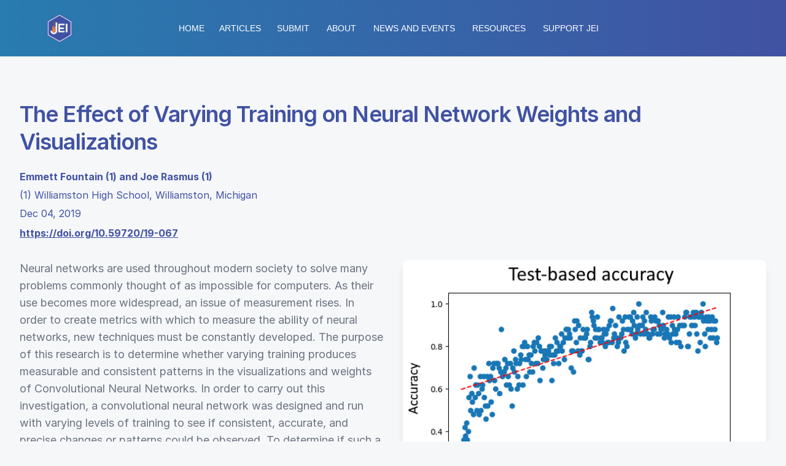

--- FILE ---
content_type: text/html; charset=utf-8
request_url: https://emerginginvestigators.org/articles/19-067
body_size: 4670
content:
<!DOCTYPE html>
<html lang="en">
  <head>
    <meta charset="utf-8">
    <meta http-equiv="X-UA-Compatible" content="IE=edge">
    <meta name="viewport" content="width=device-width, initial-scale=1">
    <meta name="description" content="JEI is a scientific journal for middle and high school scientists">
    <meta name="author" content="JEI">
    <title>The Effect of Varying Training on Neural Network Weights and Visualizations | Journal of Emerging Investigators</title>
    <link rel="shortcut icon" type="image/x-icon" href="https://emerginginvestigators.org/assets/favicons/favicon-3dd8767bc17205dbf2ea8ec087cd76bd712f43a39a164ca3b7406d587117e390.ico" />
    <!-- HTML5 shim and Respond.js for IE8 support of HTML5 elements and media queries -->
    <!--[if lt IE 9]>
      <script src="https://oss.maxcdn.com/html5shiv/3.7.2/html5shiv.min.js"></script>
      <script src="https://oss.maxcdn.com/respond/1.4.2/respond.min.js"></script>
    <![endif]-->
    <!-- Code snippet to speed up Google Fonts rendering: googlefonts.3perf.com -->
    <link rel="dns-prefetch" href="https://fonts.gstatic.com">
    <link rel="preconnect" href="https://fonts.gstatic.com" crossorigin="anonymous">
    <link rel="preload" href="https://fonts.googleapis.com/css?family=Merriweather|Nunito+Sans|Open+Sans+Condensed:300" as="fetch" crossorigin="anonymous">
    <link rel="stylesheet" href="https://rsms.me/inter/inter.css">
    <script type="text/javascript">
    !function(e,n,t){"use strict";var o="https://fonts.googleapis.com/css?family=Merriweather|Nunito+Sans|Open+Sans+Condensed:300",r="__3perf_googleFontsStylesheet";function c(e){(n.head||n.body).appendChild(e)}function a(){var e=n.createElement("link");e.href=o,e.rel="stylesheet",c(e)}function f(e){if(!n.getElementById(r)){var t=n.createElement("style");t.id=r,c(t)}n.getElementById(r).innerHTML=e}e.FontFace&&e.FontFace.prototype.hasOwnProperty("display")?(t[r]&&f(t[r]),fetch(o).then(function(e){return e.text()}).then(function(e){return e.replace(/@font-face {/g,"@font-face{font-display:swap;")}).then(function(e){return t[r]=e}).then(f).catch(a)):a()}(window,document,localStorage);
    </script>
<!-- End of code snippet for Google Fonts -->
    <script src="https://emerginginvestigators.org/assets/modernizr-ccda368f491ccadecaa8b7bcdbf349ab74c4446d4ba00732d08c0ed7a8125b35.js"></script>

    <script src="https://kit.fontawesome.com/8324b47677.js" crossorigin="anonymous"></script>
    <meta name="csrf-param" content="authenticity_token" />
<meta name="csrf-token" content="xXCUS9m6tqN8KXzDp8gllsy94ye+WlW0v8X2R0EJraFqBpxcxyikht1wxASwZmn5jvY5FDR3EQKRIDgiF5GtRQ==" />
    
        <!-- Global site tag (gtag.js) - Google Analytics -->
  <script async src="https://www.googletagmanager.com/gtag/js?id=UA-43143595-1"></script>
  <script async src="https://www.googletagmanager.com/gtag/js?id=G-5SC4THSBLQ"></script>
  <meta name="google-site-verification" content="fR7ngSzoyw7UiOMSbohN-vNB84ZtK9WHqyaUkvp5aI0" />


    <script src="https://emerginginvestigators.org/packs/js/application-2a2adece8d7e6d0d24a8.js" data-turbo-track="reload"></script>
    <link rel="stylesheet" media="all" href="https://emerginginvestigators.org/packs/css/application-11cc6195.css" data-turbo-track="reload" />
    <link rel="stylesheet" media="all" href="https://emerginginvestigators.org/assets/application-877cbe9420cec91aacdd593051ef0fbcbac56e91f0a2de9798826beec94bf8ac.css" data-turbo-track="reload" />

    
  </head>

  <body class='site articles show' data-controller="lazy-load flash">
    <div class="page-wrap">
      <header>
        <div class="container-fluid">
          <div class='container'>
            <div class="nav-logos">
              <nav class="flex flex-col lg:flex-row lg:items-center" role="navigation">
  <div class="flex-1">
    <div class="flex flex-col items-center justify-center p-4">
      <img class="h-32 w-32 lg:h-12 lg:w-12" src="https://emerginginvestigators.org/assets/logos/cube-86a62284c2a0d4ca6d9ecc0a356b2a14fdb33251468e68e28cd354ef6d18fd74.png" />
    </div>
  </div>
  <div data-controller="toggle" class="py-6 lg:flex-grow lg:flex lg:justify-center">
    <ul class="flex flex-row space-x-6 items-center justify-center">
        <li>  <a class="uppercase text-white hover:text-gray-300 text-sm whitespace-nowrap" href="/">Home</a>
</li>
      <li>  <a class="uppercase text-white hover:text-gray-300 text-sm whitespace-nowrap" href="/articles">Articles</a>
</li>
      <li>    <div class="relative" data-controller="dropdown">
      <button data-action="click->dropdown#toggle click@window->dropdown#hide" role="button" data-dropdown-target="button" tabindex="0" class="inline-block select-none" type="button"
        aria-haspopup="true"
        aria-expanded="false"
      >
        <span class="uppercase text-white hover:text-gray-300 text-sm whitespace-nowrap">
          Submit
        </span>
      </button>
      <div data-dropdown-target="menu" class="absolute right-0 mt-2 hidden z-10">
        <div class="bg-white shadow rounded border overflow-hidden">
            <a data-action="click-&gt;dropdown#toggle" class="no-underline block px-3 py-3 text-gray-900 bg-white hover:bg-gray-300 whitespace-nowrap text-sm uppercase" href="/submissions/guidelines">Submission Guide</a>
            <a data-action="click-&gt;dropdown#toggle" class="no-underline block px-3 py-3 text-gray-900 bg-white hover:bg-gray-300 whitespace-nowrap text-sm uppercase" href="/submissions/faq">Submission FAQ</a>
        </div>
      </div>
    </div>
 </li>
      <li class="uppercase text-white hover:text-gray-300 text-sm cursor-pointer lg:hidden" data-action="click->toggle#toggle touch->toggle#toggle">More...</li>
    </ul>

    <ul data-toggle-target='toggleable' class="flex flex-col space-y-4 hidden lg:flex lg:flex-row lg:space-y-0 lg:space-x-6 p-3 lg:ml-3">
      <li>    <div class="relative" data-controller="dropdown">
      <button data-action="click->dropdown#toggle click@window->dropdown#hide" role="button" data-dropdown-target="button" tabindex="0" class="inline-block select-none" type="button"
        aria-haspopup="true"
        aria-expanded="false"
      >
        <span class="uppercase text-white hover:text-gray-300 text-sm whitespace-nowrap">
          About
        </span>
      </button>
      <div data-dropdown-target="menu" class="absolute left-0 mt-2 hidden z-10">
        <div class="bg-white shadow rounded border overflow-hidden">
            <a data-action="click-&gt;dropdown#toggle" class="no-underline block px-3 py-3 text-gray-900 bg-white hover:bg-gray-300 whitespace-nowrap text-sm uppercase" href="/story">Our Story</a>
            <a data-action="click-&gt;dropdown#toggle" class="no-underline block px-3 py-3 text-gray-900 bg-white hover:bg-gray-300 whitespace-nowrap text-sm uppercase" href="/staff">Our Staff</a>
            <a data-action="click-&gt;dropdown#toggle" class="no-underline block px-3 py-3 text-gray-900 bg-white hover:bg-gray-300 whitespace-nowrap text-sm uppercase" href="/prospective_staff">Prospective Staff</a>
            <a data-action="click-&gt;dropdown#toggle" class="no-underline block px-3 py-3 text-gray-900 bg-white hover:bg-gray-300 whitespace-nowrap text-sm uppercase" href="/testimonials">Testimonials</a>
            <a data-action="click-&gt;dropdown#toggle" class="no-underline block px-3 py-3 text-gray-900 bg-white hover:bg-gray-300 whitespace-nowrap text-sm uppercase" href="/contact">Contact</a>
            <a data-action="click-&gt;dropdown#toggle" class="no-underline block px-3 py-3 text-gray-900 bg-white hover:bg-gray-300 whitespace-nowrap text-sm uppercase" href="/collaborators">Collaborators</a>
        </div>
      </div>
    </div>
 </li>
      <li>    <div class="relative" data-controller="dropdown">
      <button data-action="click->dropdown#toggle click@window->dropdown#hide" role="button" data-dropdown-target="button" tabindex="0" class="inline-block select-none" type="button"
        aria-haspopup="true"
        aria-expanded="false"
      >
        <span class="uppercase text-white hover:text-gray-300 text-sm whitespace-nowrap">
          News and Events
        </span>
      </button>
      <div data-dropdown-target="menu" class="absolute left-0 mt-2 hidden z-10">
        <div class="bg-white shadow rounded border overflow-hidden">
            <a data-action="click-&gt;dropdown#toggle" class="no-underline block px-3 py-3 text-gray-900 bg-white hover:bg-gray-300 whitespace-nowrap text-sm uppercase" href="/press_room">Press Room</a>
            <a data-action="click-&gt;dropdown#toggle" class="no-underline block px-3 py-3 text-gray-900 bg-white hover:bg-gray-300 whitespace-nowrap text-sm uppercase" href="/events">Outreach and Events</a>
            <a data-action="click-&gt;dropdown#toggle" class="no-underline block px-3 py-3 text-gray-900 bg-white hover:bg-gray-300 whitespace-nowrap text-sm uppercase" href="/student_showcases">Student Showcase</a>
            <a data-action="click-&gt;dropdown#toggle" class="no-underline block px-3 py-3 text-gray-900 bg-white hover:bg-gray-300 whitespace-nowrap text-sm uppercase" href="/blog">Blog</a>
            <a data-action="click-&gt;dropdown#toggle" class="no-underline block px-3 py-3 text-gray-900 bg-white hover:bg-gray-300 whitespace-nowrap text-sm uppercase" href="/calendar">Events Calendar</a>
            <a data-action="click-&gt;dropdown#toggle" class="no-underline block px-3 py-3 text-gray-900 bg-white hover:bg-gray-300 whitespace-nowrap text-sm uppercase" href="/goggles-on">Goggles On! with JEI</a>
        </div>
      </div>
    </div>
 </li>
      <li>    <div class="relative" data-controller="dropdown">
      <button data-action="click->dropdown#toggle click@window->dropdown#hide" role="button" data-dropdown-target="button" tabindex="0" class="inline-block select-none" type="button"
        aria-haspopup="true"
        aria-expanded="false"
      >
        <span class="uppercase text-white hover:text-gray-300 text-sm whitespace-nowrap">
          Resources
        </span>
      </button>
      <div data-dropdown-target="menu" class="absolute left-0 mt-2 hidden z-10">
        <div class="bg-white shadow rounded border overflow-hidden">
            <a data-action="click-&gt;dropdown#toggle" class="no-underline block px-3 py-3 text-gray-900 bg-white hover:bg-gray-300 whitespace-nowrap text-sm uppercase" href="/classroom_resources">Classroom Resources</a>
            <a data-action="click-&gt;dropdown#toggle" class="no-underline block px-3 py-3 text-gray-900 bg-white hover:bg-gray-300 whitespace-nowrap text-sm uppercase" href="/ask-a-scientist">Ask A Scientist</a>
            <a data-action="click-&gt;dropdown#toggle" class="no-underline block px-3 py-3 text-gray-900 bg-white hover:bg-gray-300 whitespace-nowrap text-sm uppercase" href="/documents">Author Resources</a>
            <a data-action="click-&gt;dropdown#toggle" class="no-underline block px-3 py-3 text-gray-900 bg-white hover:bg-gray-300 whitespace-nowrap text-sm uppercase" href="/resources">Links</a>
            <a data-action="click-&gt;dropdown#toggle" class="no-underline block px-3 py-3 text-gray-900 bg-white hover:bg-gray-300 whitespace-nowrap text-sm uppercase" href="/editorial_manager/documents">Editors and Reviewers</a>
        </div>
      </div>
    </div>
 </li>
      <li>    <div class="relative" data-controller="dropdown">
      <button data-action="click->dropdown#toggle click@window->dropdown#hide" role="button" data-dropdown-target="button" tabindex="0" class="inline-block select-none" type="button"
        aria-haspopup="true"
        aria-expanded="false"
      >
        <span class="uppercase text-white hover:text-gray-300 text-sm whitespace-nowrap">
          Support JEI
        </span>
      </button>
      <div data-dropdown-target="menu" class="absolute left-0 mt-2 hidden z-10">
        <div class="bg-white shadow rounded border overflow-hidden">
            <a data-action="click-&gt;dropdown#toggle" class="no-underline block px-3 py-3 text-gray-900 bg-white hover:bg-gray-300 whitespace-nowrap text-sm uppercase" href="/support">Contribute</a>
            <a data-action="click-&gt;dropdown#toggle" class="no-underline block px-3 py-3 text-gray-900 bg-white hover:bg-gray-300 whitespace-nowrap text-sm uppercase" href="/sponsors">Sponsors</a>
        </div>
      </div>
    </div>
 </li>
    </ul>
  </div>
  <div class="flex-1 flex flex-row space-x-1 items-center justify-center">
  </div>
</nav>

            </div><!-- .nav-logos -->
          </div>
        </div>
      </header>
        
        <article class="container">
    <div class="overflow-hidden">
      <div class="relative max-w-7xl mx-auto py-16 px-4 sm:px-6 lg:px-8">
        <div class="hidden lg:block absolute top-0 bottom-0 left-3/4 w-screen"></div>
        <div class="mx-auto text-base max-w-prose lg:max-w-none">
          <h1 class="blue mt-2 text-3xl leading-8 font-semibold tracking-tight text-gray-900 sm:text-4xl"><p>The Effect of Varying Training on Neural Network Weights and Visualizations</p></h1>
          <p class="article-authors blue"><strong>Emmett Fountain (1) and Joe Rasmus (1)</strong></p>
          <p class="article-school blue">(1) Williamston High School, Williamston, Michigan</p>
          <p class="article-authors blue">Dec 04, 2019</p>
          <a class="underline" href="https://doi.org/10.59720/19-067">https://doi.org/10.59720/19-067</a>
        </div>
        <div class="mt-8 lg:grid lg:grid-cols-2 lg:gap-8">
          <div class="relative lg:row-start-1 lg:col-start-2">
            <div class="relative text-base mx-auto max-w-prose lg:max-w-none">
              <figure>
                <div class="aspect-w-12 aspect-h-7 lg:aspect-none">
                  <img class="rounded-lg shadow-lg object-cover object-center lazy" loading="lazy" alt="Cover photo for The Effect of Varying Training on Neural Network Weights and Visualizations" src="https://emerginginvestigators.org/rails/active_storage/representations/proxy/eyJfcmFpbHMiOnsibWVzc2FnZSI6IkJBaHBBZ2NDIiwiZXhwIjpudWxsLCJwdXIiOiJibG9iX2lkIn19--274f11dfaa34df71a72ec2e85d3909c5df37e762/eyJfcmFpbHMiOnsibWVzc2FnZSI6IkJBaDdCem9MWm05eWJXRjBTU0lJY0c1bkJqb0dSVlE2QzNKbGMybDZaVWtpRFRZd01IZzJNREErQmpzR1ZBPT0iLCJleHAiOm51bGwsInB1ciI6InZhcmlhdGlvbiJ9fQ==--33b2b080106a274a4ca568f8742d366d42f20c14/6.png" />
                </div>
              </figure>
            </div>
          </div>
          <div class="mt-8 lg:mt-0">
            <div class="prose prose-indigo text-gray-500 mx-auto lg:max-w-none lg:row-start-1 lg:col-start-1">
              <p class="text-lg text-gray-500">Neural networks are used throughout modern society to solve many problems commonly thought of as impossible for computers. As their use becomes more widespread, an issue of measurement rises. In order to create metrics with which to measure the ability of neural networks, new techniques must be constantly developed. The purpose of this research is to determine whether varying training produces measurable and consistent patterns in the visualizations and weights of Convolutional Neural Networks. In order to carry out this investigation, a convolutional neural network was designed and run with varying levels of training to see if consistent, accurate, and precise changes or patterns could be observed. To determine if such a change or pattern existed, the weights and filters were analyzed through visualizations, both qualitatively and quantitatively. Several patterns were discovered in the visualizations, but they were inconsistent across layers and the quantitative models were only consistent in specific circumstances. This indicated that while training introduced and strengthened patterns in the weights and visualizations, the patterns observed may not be consistent between all neural networks.</p>
            </div>
          </div>
        </div>
      </div>
    </div>
    <div class="article-details">

        <a class="inline-flex items-center justify-center px-4 py-2 border border-transparent text-sm font-medium rounded-md space-x-2 shadow-sm text-white bg-primary hover:bg-primary-700 focus:outline-none focus:ring-2 focus:ring-offset-2 focus:ring-primary block mx-auto" href="/articles/19-067/pdf" target="_blank" rel="noopener">Download Full Article as PDF</a>
      <div class="text-sm max-w-4xl mx-auto my-4">
        <p class="w-full text-center">This article has been tagged with:</p>
        <div class="flex items-center justify-center flex-wrap">
          
          <span class="inline-flex items-center px-3 py-0.5 rounded-full text-sm font-medium bg-primary-50 text-primary-800 m-2">
            <svg class="-ml-1 mr-1.5 h-2 w-2 text-primary-400" fill="currentColor" viewBox="0 0 8 8">
              <circle cx="4" cy="4" r="3" />
            </svg>
            <a href="/articles?q=convolutional+neural+networks">convolutional neural networks</a>
          </span>
          
          <span class="inline-flex items-center px-3 py-0.5 rounded-full text-sm font-medium bg-primary-50 text-primary-800 m-2">
            <svg class="-ml-1 mr-1.5 h-2 w-2 text-primary-400" fill="currentColor" viewBox="0 0 8 8">
              <circle cx="4" cy="4" r="3" />
            </svg>
            <a href="/articles?q=image+analysis+technique">image analysis technique</a>
          </span>
          
          <span class="inline-flex items-center px-3 py-0.5 rounded-full text-sm font-medium bg-primary-50 text-primary-800 m-2">
            <svg class="-ml-1 mr-1.5 h-2 w-2 text-primary-400" fill="currentColor" viewBox="0 0 8 8">
              <circle cx="4" cy="4" r="3" />
            </svg>
            <a href="/articles?q=machine+learning">machine learning</a>
          </span>
          
          <span class="inline-flex items-center px-3 py-0.5 rounded-full text-sm font-medium bg-primary-50 text-primary-800 m-2">
            <svg class="-ml-1 mr-1.5 h-2 w-2 text-primary-400" fill="currentColor" viewBox="0 0 8 8">
              <circle cx="4" cy="4" r="3" />
            </svg>
            <a href="/articles?q=training">training</a>
          </span>
          
          <span class="inline-flex items-center px-3 py-0.5 rounded-full text-sm font-medium bg-primary-50 text-primary-800 m-2">
            <svg class="-ml-1 mr-1.5 h-2 w-2 text-primary-400" fill="currentColor" viewBox="0 0 8 8">
              <circle cx="4" cy="4" r="3" />
            </svg>
            <a href="/articles?q=computer+science">computer science</a>
          </span>
        </div>
      </div>
      <div class="article-dates">
        <small>Copyright &copy; 2019 Fountain and Rasmus. All JEI articles are distributed under the <a href="http://creativecommons.org/licenses/by-nc-nd/3.0/">attribution non-commercial, no derivative license</a>. This means that anyone is free to share, copy and distribute an unaltered article for non-commercial purposes provided the original author and source are credited.</small>

      </div>
    </div>
</article>


    </div><!-- .page-wrap -->
    <footer class="site-footer">
  <div class="issn">
    <p><strong><em>J Emerg Invest</em></strong></p>
    <p>ISSN 2638-0870</p>
    <div class="divider"></div>
  </div>
  <div class="links">
    <a class="footer-link" href="/">Home</a>
    <a class="footer-link" href="/articles">Articles</a>
    <a class="footer-link" href="/support">Support JEI</a>
    <a class="footer-link" href="/contact">Contact</a>
    <a class="footer-link" href="/privacy-policy">Privacy Policy</a>
  </div>
  <div class="icons">
    <a href="https://twitter.com/JEInvestigators"><span>Twitter Logo</span><i class="fab fa-twitter-square"></i></a>
    <a href="https://www.facebook.com/EmergingInvestigators/"><span>Facebook Logo</span><i class="fab fa-facebook-square"></i></a>
    <a href="https://www.instagram.com/emerginginvestigators/"><span>Instagram Logo</span><i class="fab fa-instagram"></i></a>
  </div>
  <small class='copyright'>Copyright &copy; 2011-2026 Journal of Emerging Investigators</small>
</footer>

  <script defer src="https://static.cloudflareinsights.com/beacon.min.js/vcd15cbe7772f49c399c6a5babf22c1241717689176015" integrity="sha512-ZpsOmlRQV6y907TI0dKBHq9Md29nnaEIPlkf84rnaERnq6zvWvPUqr2ft8M1aS28oN72PdrCzSjY4U6VaAw1EQ==" data-cf-beacon='{"version":"2024.11.0","token":"0e4aac061aeb457b9886d33a9cecf1eb","r":1,"server_timing":{"name":{"cfCacheStatus":true,"cfEdge":true,"cfExtPri":true,"cfL4":true,"cfOrigin":true,"cfSpeedBrain":true},"location_startswith":null}}' crossorigin="anonymous"></script>
</body>
</html>
